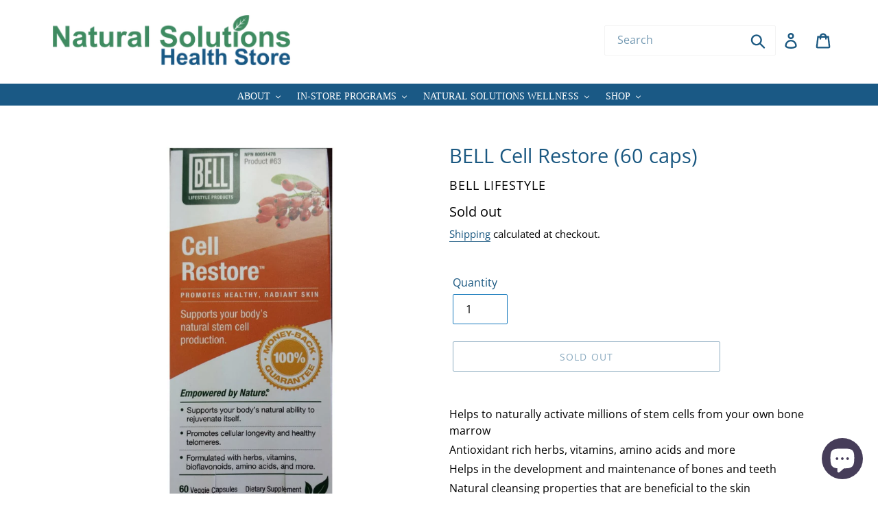

--- FILE ---
content_type: text/css
request_url: https://naturalsolutions.health/cdn/shop/t/2/assets/custom.css?v=176227723590253210171626101800
body_size: 959
content:
#SiteNav li a span{font-family:Montserrat;text-transform:uppercase;font-size:14px}.announcement-bar__message{color:#fff;font-weight:600;font-size:16px}.section-header.text-center h2{font-weight:700}#shopify-section-1615299907aa93f8c3{background:#eff4f2;padding:50px 0;margin-bottom:40px}#shopify-section-1599768059226{padding-top:0}.cbd_text{padding:0 10px;font-size:18px}.cbd_text h2,.cbd_text .h2{color:#37591b;text-transform:capitalize;font-size:30px;letter-spacing:1px;font-weight:700}.cbd_text p{color:#427159;font-weight:500;letter-spacing:.01em}.custom__item-inner{text-align:left}.shop_now{padding:20px 10px 0;float:left;width:100%}.shop_now a{background:#618e78;color:#fff;padding:13px 33px;text-transform:uppercase;letter-spacing:1px;border-radius:5px}.shop_now a:hover{color:#fff;background:#3a5716}.site-footer__content .h4{font-weight:700}.site-nav--centered{padding-bottom:0}.grid--blog .article__title{font-weight:700;font-size:24px}.site-nav--centered{padding-bottom:0;background:#1a5985;margin-bottom:0}#AccessibleNav ul li a{line-height:42px;padding-top:5px;color:#fff}#Subscribe{background:#043353;width:55%;text-transform:capitalize;letter-spacing:0}.js.svg.flexbox.csstransforms{padding-bottom:0!important}.template-index .index-section{padding-top:10px}.site-footer__social-icons .social-icons__link{border-bottom:0}.site-footer__social-icons{margin:0}.site-footer__social-icons li{padding:5px}.site-footer .grid__item{text-align:center}.site-footer__content .site-footer__item:nth-of-type(2) .add_ress{display:none}.add_ress p{font-size:13px;margin-bottom:10px}.add_ress p .fa{margin-right:5px}.add_ress p span{margin-left:0;display:inline-flex}div#SiteNavLabel-categories a.site-nav__link.site-nav__child-link{color:#000;line-height:25px}button.site-nav__link.site-nav__link--main.site-nav__link--button path.cls-1{color:#fff}div#SiteNavLabel-categories a.site-nav__link.site-nav__child-link span.site-nav__label{color:#000}.site-nav__label{color:#fff}.site-nav__label .cls-1{fill:#fff!important}#SiteNav li button{font-family:Montserrat;text-transform:uppercase;font-size:14px;padding-top:8px}.page-full{width:720px;margin:0 auto}.page-full h3{font-size:2.5rem!important;text-align:center}.earn{display:flex;justify-content:center;align-items:center;margin-bottom:20px}.earn ul li{font-weight:600;font-size:14px}ul.Campaign-list{list-style:none;border:1px solid black;display:-webkit-box;display:-ms-flexbox;display:flex;-ms-flex-wrap:wrap;flex-wrap:wrap;padding:17px 0;color:#555;margin:0}ul.Campaign-list li{width:50%;display:-webkit-box;display:-ms-flexbox;display:flex;-webkit-box-align:center;-ms-flex-align:center;align-items:center;-webkit-box-pack:center;-ms-flex-pack:center;justify-content:center;font-size:14px;text-align:center;padding:17px 11%}ul.Campaign-list li img{display:inline-block;margin-right:25px}ul.Campaign-list li img.size-low{width:62px}ul.Campaign-list li span{text-align:left}.acc_reg{text-align:right;margin-top:50px}.acc_reg a{background:#b9447e;padding:10px 20px!important;color:#fff}.acc_reg a:hover{color:#fff}span.cont{float:left}span.cont a{background:transparent;color:#aaa;padding:0!important;border-bottom:0!important;font-weight:200}span.cont a:hover{color:#aaa}.about_cont .about_list{display:flex;justify-content:space-between;margin:50px 0;align-items:center}.about_cont .about_list .abt-cont{width:100%}.about_cont .about_list .img-about{width:70%}ul.bottomlist{margin:0 0 0 22px}ul.bottomlist h5{font-size:1.25rem}.about_cont .at_nat{text-align:center;font-size:1.75rem}.about_cont{max-width:1200px;margin:0 auto;padding-left:20px;padding-right:20px}p.c-head{font-size:1.5rem!important;margin-top:30px;line-height:30px!important}.contact-box{display:flex;justify-content:space-between;margin-top:50px}.contact-box .adress-col h3{margin-bottom:5px;margin-top:0}.contact-box .adress-col p{margin:0;font-size:1rem}.contact-box .adress-col h3{margin-bottom:05px;margin-top:10px;font-size:2rem}.services-box{display:flex;justify-content:space-between;margin:50px 0;align-items:center}.services-box .services-box-cont{width:100%}.services-box .services-box-img{width:75%}p.service-head{font-size:1.5rem!important;margin-bottom:30px!important;line-height:30px!important}.service_cont ul li strong{font-weight:500}.service_cont ul li{line-height:21px}.service_cont{max-width:1200px;margin:0 auto}.services-box .services-box-cont h3{margin-bottom:10px;font-size:2.5rem}.services-box .services-box-cont span{font-weight:600;margin-bottom:10px;display:block}header.site-header.logo--center .medium-up--push-one-third{left:0}header.site-header.logo--center .grid__item.medium-up--one-third.medium-up--push-one-third.text-right{width:67%}.search-header__input,.search-bar__input{border-color:#f3f3f3;padding-right:0;width:250px;max-width:250px;min-height:44px;opacity:1!important}.site-header__search.site-header__icon{display:block}.site-header__search-toggle{display:none}.search-header{width:100%;max-width:100%}.template-page h3{font-size:1.75rem}.template-page p{font-size:1rem;margin-bottom:10px;line-height:22px}.site-footer__content .site-footer__item:nth-of-type(2) .site-footer__social-icons{display:none}.site-footer__linklist-item a{text-transform:capitalize;font-weight:400;font-family:Montserrat}.site-footer__item-inner p{font-family:Montserrat}.site-footer__item{margin-bottom:0}.site-footer__content .site-footer__item:nth-of-type(1){flex:1 1 22%}.site-footer__content .site-footer__item:nth-of-type(4){flex:1 1 28%}@media screen and (min-width: 750px){.site-header.logo--center{padding-top:20px}}@media screen and (max-width: 767px){.template-index .custom__item{flex:100%!important}.page-full{width:100%;padding:15px 20px}.earn{flex-direction:column}.page-full h3{font-size:40px}ul.Campaign-list li{width:100%;justify-content:left;font-size:20px}.about_cont .about_list{flex-direction:column-reverse}.about_cont .about_list .img-about{width:100%}.service_cont{padding:0 20px}.services-box.colin{flex-direction:column-reverse}.services-box.colout{flex-direction:column}.services-box .services-box-img{width:100%}.contact-box{flex-direction:column}.contact-box .mao-col{margin-top:20px}.site-header__search-toggle{display:block}.site-header__search.site-header__icon{display:none}div#SearchDrawer .search-header__input,.search-bar__input{border-color:transparent;background-color:transparent}.services-box .services-box-cont h3{font-size:1.7rem}.acc_reg a{padding:10px 8px!important;font-size:14px}.page-full h3{font-size:1.9rem!important}.about_cont .at_nat{line-height:38px}.site-footer__item{margin-bottom:20px}#Subscribe{width:100%}.site-footer__linklist-item{padding:5px 0}}a.site-nav__link.site-nav__child-link span{color:#000!important}ul.site-nav__childlist-grid{display:block!important}
/*# sourceMappingURL=/cdn/shop/t/2/assets/custom.css.map?v=176227723590253210171626101800 */
